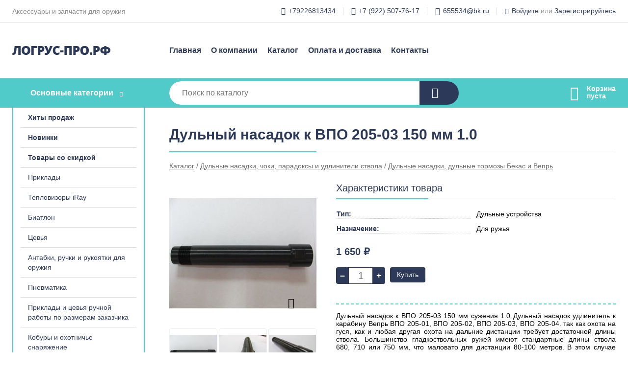

--- FILE ---
content_type: text/html; charset=utf-8
request_url: https://xn----etbxmcffcgt.xn--p1ai/shop/goods/dulnyiy_nasadok_k_vpo_205_03_150_mm_10-2405
body_size: 8332
content:
<!DOCTYPE html><!-- uniSiter platform | www.unisiter.ru / -->
<html lang="ru">
<head>
    <meta charset="utf-8"/>
<meta name="apple-mobile-web-app-capable" content="yes"/>
<meta name="viewport" content="width=device-width, initial-scale=1.0, maximum-scale=1.0, user-scalable=no"/>
<meta name="apple-mobile-web-app-status-bar-style" content="black"/>
<title>Дульный насадок к ВПО 205-03 150 мм 1.0 &mdash; купить в городе Ижевск, цена, фото &mdash; Логрус-Про</title>
<meta name="description" content="Дульный насадок к ВПО 205-03 150 мм 1.0 можно купить в нашем интернет-магазине по выгодной цене 1650 руб. Товары в наличии и под заказ."/>
<meta name="keywords" content="Дульный насадок к ВПО 205-03 150 мм 1.0, цена, фото, купить, Ижевск, Дульные насадки, дульные тормозы Бекас и Вепрь"/>
<link rel="shortcut icon" href="/favicon.ico" />
<link rel="canonical" href="https://логрус-про.рф/shop/goods/dulnyiy_nasadok_k_vpo_205_03_150_mm_10-2405" />

<!-- глобальный -->
<link rel="preload" as="style" onload="this.rel='stylesheet'" href="/engine/public/templates/default/skin/style.css?v24" />
<!-- глобальный -->
<link rel="preload" as="style" onload="this.rel='stylesheet'" href="/engine/public/templates/t-electro/skin/style.css?v24" />

<link rel="preload" as="style" onload="this.rel='stylesheet'" href="/kernel/css/style.css?v4" media="all"/>
<link rel="preload" as="style" onload="this.rel='stylesheet'" href="/kernel/css/mobile.css?v4" media="all"/>

<script type="text/javascript" src="/kernel/js/jquery.js" ></script>
<script type="text/javascript" src="/engine/public/templates/default/skin/script.js?v9" ></script>
<script type="text/javascript" src="/engine/public/templates/default/skin/iframe.js?v2" ></script>
<script type="text/javascript" src="/engine/public/templates/default/skin/jquery.maskedinput.js" ></script>
<script async type="text/javascript" src="/engine/public/templates/default/skin/mobile.js?v13"></script>
<link rel="stylesheet" type="text/css" href="/shop_current/style.css?v4" />
	<link rel="stylesheet" type="text/css" href="/kernel/forms.css" />
	<script src="/shop_current/shop.js?v4"></script>
	<meta property="og:type" content="website" />
	<meta property="og:url" content="https://xn----etbxmcffcgt.xn--p1ai/shop/goods/dulnyiy_nasadok_k_vpo_205_03_150_mm_10-2405" />
	<meta property="og:title" content="Дульный насадок к ВПО 205-03 150 мм 1.0" />
	<meta property="og:image" content="https://xn----etbxmcffcgt.xn--p1ai/uploaded/images/shop/goods/2405.jpg" />
	<script type="text/javascript" src="/engine/public/templates/default/panel/oneClickBuy.js"></script>




<script defer src="/engine/public/templates/default/slick/slick.min.js"></script>
<script defer src="/engine/public/templates/default/slick/left_init.js"></script>
<link href="/engine/public/templates/default/slick/slick-theme.css" type="text/css" rel="stylesheet" />
<link href="/engine/public/templates/default/slick/slick.css" type="text/css" rel="stylesheet" />







</head>
<body>
<div id="wrapper">

    <header itemscope itemtype="https://schema.org/WPHeader">
    <div class="top">
    <div class="container">
        <div class="container">
                        <p>Аксессуары и запчасти для оружия</p>
                        <ul class="about">
                                <li class="phone"><a href="tel: +79226813434">+79226813434</a></li>
                                                <li class="phone"><a href="tel: +79225077617">+7 (922) 507-76-17</a></li>
                                                <li class="mail"><a href="mailto:655534@bk.ru">655534@bk.ru</a></li>
                            </ul>
            <nav class="user">
                <ul>
    <li class="phone"><a href="tel:+79226813434">+79226813434</a></li>
        <li class="phone"><a href="tel:+79225077617">+7 (922) 507-76-17</a></li>
        <li class="mail"><a href="mailto:655534@bk.ru">655534@bk.ru</a></li>
    <li><a class="login" href="/user/auth/">Войдите</a> или  <a href="/user/register/">Зарегистрируйтесь</a></li>
</ul>
            </nav>
        </div>
    </div>
</div>    <div class="fixed-header">
        <div class="container">
    <div class="container container-header">
        <a class="logo" href="/"></a>
        <!--noindex-->
        





<nav class="main" itemscope="" itemtype="https://schema.org/SiteNavigationElement">
    <ul>
                


<li class=" ">
    
        
    <a href="/"  itemprop="url" >Главная</a>
    
    </li>


                


<li class=" ">
    
        
    <a href="/pages/about/"  itemprop="url" >О компании</a>
    
    </li>


                


<li class=" ">
    
        
    <a href="/shop/category/"  itemprop="url" >Каталог</a>
    
    </li>


                


<li class=" ">
    
        
    <a href="/pages/oplata-dostavka/"  itemprop="url" >Оплата и доставка</a>
    
    </li>


                


<li class=" ">
    
        
    <a href="/pages/contacts/"  itemprop="url" >Контакты</a>
    
    </li>


            </ul>
</nav>


        <!--/noindex-->
    </div>
</div>        <div class="bottom">
    <div class="container">
        <div class="container">
            <div class="catalog_wrapper">
                <a href="/shop/category/">Основные категории</a>
            </div>
            <div class="search">
                <form action="/shop/" method="get">
                    <div class="input">
                        <input type="text" name="search" placeholder="Поиск по каталогу" spellcheck="false"
                               autocomplete="off" value=""
                               id="search_form_input"/>
                    </div>
                    <label><input type="submit" value="" title="Искать"></label>
                </form>
                <div id="search_hints"></div>
            </div>
            
            
                        <div id="cart">
                <div class="cartEmpty_m">Корзина<br/>пуста</div>
            </div>
                    </div>
    </div>
</div>    </div>
</header>
    <div class="header_lines" ></div>

    <div id="content"  class="has_left_col">
        <div class="container">
            <div class="container" itemscope itemtype="http://schema.org/Product">
                <div class="left_col"><nav id="main_catalog">
    





<nav class="main" itemscope="" itemtype="https://schema.org/SiteNavigationElement">
    <ul>
                


<li class=" ">
    
        
    <a href="/shop/?attribute=hit_of_sales"  itemprop="url" >Хиты продаж</a>
    
    </li>


                


<li class=" ">
    
        
    <a href="/shop/?attribute=new"  itemprop="url" >Новинки</a>
    
    </li>


                


<li class=" ">
    
        
    <a href="/shop/?attribute=discount"  itemprop="url" >Товары со скидкой</a>
    
    </li>


            </ul>
</nav>

    
		<ul>
			<li class="">
			<a href="/shop/prikladyi/">Приклады</a>
			</li>
			<li class="">
			<a href="/shop/teplovizoryi_iray/">Тепловизоры iRay</a>
			</li>
			<li class="">
			<a href="/shop/biatlon/">Биатлон</a>
			</li>
			<li class="">
			<a href="/shop/tsevya/">Цевья</a>
			</li>
			<li class="">
			<a href="/shop/antabki_ruchki_i_rukoyatki_dlya_orujiya/">Антабки, ручки и рукоятки для оружия</a>
			</li>
			<li class="">
			<a href="/shop/pnevmatika/">Пневматика</a>
			</li>
			<li class="">
			<a href="/shop/prikladyi_i_tsevya_ruchnoy_rabotyi_po_razmeram_zakazchika/">Приклады и цевья ручной работы по размерам заказчика</a>
			</li>
			<li class="">
			<a href="/shop/koburyi_i_ohotniche_snaryajenie/">Кобуры и охотничье снаряжение</a>
			</li>
			<li class="">
			<a href="/shop/dtk_i_plamegasiteli/">ДТК и пламегасители</a>
			</li>
			<li class="">
			<a href="/shop/opticheskie_pritselyi_smersh/">Оптические прицелы Artelv</a>
			</li>
			<li class="">
			<a href="/shop/maketyi_massogabaritnyie_mmg/">Макеты массогабаритные ммг</a>
			</li>
			<li class="">
			<a href="/shop/zip_pnevmatika/">ЗИП Пневматика</a>
			</li>
			<li class="">
			<a href="/shop/palatki_zima/">Палатки зима</a>
			</li>
			<li class="">
			<a href="/shop/magazinyi_i_oboymyi/">Магазины и обоймы</a>
			</li>
			<li class="">
			<a href="/shop/zatyilniki_amortizatoryi_udliniteli_priklada/">Затыльники, амортизаторы, удлинители приклада.</a>
			</li>
			<li class="show sub">
			<a href="/shop/dulnyie_nasadki_choki_paradoksyi_i_udliniteli_stvola/">Дульные насадки, чоки, парадоксы и удлинители ствола</a>
		<ul>
			<li class="sub top">
			<a href="/shop/dulnyie_nasadki_ij_mr/">Дульные насадки ИЖ, МР</a>
		<ul>
			<li class="">
			<a href="/shop/mr_153_12_kalibr_dlina_300_mm/">Мр 153 12 калибр, длина 300 мм</a>
			</li>
			<li class="">
			<a href="/shop/dulnyiy_nasadok_mr_153_paradoks/">Дульный насадок МР 153 парадокс</a>
			</li>
			<li class="">
			<a href="/shop/ij_mr_153_12_kalibr_dlina_vyistupayuschey_chasti_50_mm/">Иж, МР 153 12 калибр, длина выступающей части 50 мм</a>
			</li>
			<li class="">
			<a href="/shop/ij_mr_153_12_kalibr_dlina_150_mm/">ИЖ, МР 153 12 калибр, длина 150 мм</a>
			</li>
			<li class="">
			<a href="/shop/ij_mr_153_12_kalibr_dlina_vyistupayuschey_chasti_223240_mm/">ИЖ ,МР 153 12 калибр, длина выступающей части 22,32,40 мм</a>
			</li>
			<li class="">
			<a href="/shop/vnutrennie_dulnyie_nasadki_ijmeh/">Внутренние дульные насадки ИжМех</a>
			</li>
		</ul>
			</li>
			<li class="sub top">
			<a href="/shop/dulnyie_nasadki_sayga/">Дульные насадки Сайга</a>
		<ul>
			<li class="">
			<a href="/shop/sayga_12_kalibr_250_mm/">Сайга 12 калибр 250 мм</a>
			</li>
			<li class="">
			<a href="/shop/sayga_12_kalibr_192_mm/">Сайга 12 калибр 192 мм</a>
			</li>
			<li class="">
			<a href="/shop/sayga_12_kalibr_150_mm/">Сайга 12 калибр 150 мм</a>
			</li>
			<li class="">
			<a href="/shop/sayga_20_kalibr_paradoks/">Сайга 20 калибр парадокс</a>
			</li>
			<li class="">
			<a href="/shop/sayga_20_kalibr_150_mm/">Сайга 20 калибр 150 мм</a>
			</li>
			<li class="">
			<a href="/shop/sayga_20_kalibr_192_mm/">Сайга 20 калибр 192 мм</a>
			</li>
			<li class="">
			<a href="/shop/sayga_410/">Сайга 410</a>
			</li>
			<li class="">
			<a href="/shop/sayga_12_kalibr_paradoks/">Сайга 12 калибр Парадокс</a>
			</li>
		</ul>
			</li>
			<li class="show current ">
			<a href="/shop/dulnyie_nasadki_dulnyie_tormozyi_bekas_i_vepr/">Дульные насадки, дульные тормозы Бекас и Вепрь</a>
			</li>
		</ul>
			</li>
			<li class="">
			<a href="/shop/tyuning_orujiya_zapchasti_dlya_orujiya_aksessuaryi/">Тюнинг оружия, запчасти для оружия, аксессуары</a>
			</li>
			<li class="">
			<a href="/shop/pulki_shariki_dlya_pnevmatiki/">Пульки шарики для пневматики</a>
			</li>
			<li class="">
			<a href="/shop/opticheskie_pritselyi_leupold/">Оптические прицелы Artelv</a>
			</li>
			<li class="">
			<a href="/shop/masla_i_smazki_dlya_orujiya/">Масла и смазки для оружия</a>
			</li>
			<li class="">
			<a href="/shop/kronshteynyi/">Кронштейны</a>
			</li>
			<li class="">
			<a href="/shop/komplektyi_priklad_i_tseve/">Комплекты приклад и цевье</a>
			</li>
		</ul></nav>


<div class="bnr">
                    
    
                
    <div>
        <a href="/shop/category/"><img fetchpriority="high" loading="lazy" src="/uploaded/images/left_banner/2024_02_21_09_30_145.webp" class="lazyload" alt="slider0"/></a>
    </div>
            </div>
<section class="articles">
    </section></div><main><h1 itemprop="name">Дульный насадок к ВПО 205-03 150 мм 1.0</h1>
         <div id="shop_goods">
             <div class="nav">
                 <p><span itemscope itemtype="http://schema.org/BreadcrumbList"><span itemprop="itemListElement" itemscope itemtype="https://schema.org/ListItem">
                        <a itemprop="item" title="Каталог"
                        href="/shop/category/"><span itemprop="name">Каталог</span></a>
                        <meta itemprop="position" content="1" />
                    </span> / <span itemprop="itemListElement" itemscope itemtype="https://schema.org/ListItem">
                                <a itemprop="item" title="Дульные насадки, чоки, парадоксы и удлинители ствола" href="/shop/dulnyie_nasadki_choki_paradoksyi_i_udliniteli_stvola/">
                                <span itemprop="name">Дульные насадки, чоки, парадоксы и удлинители ствола</span></a>
                                <meta itemprop="position" content="2" />
                            </span> / <span itemprop="itemListElement" itemscope itemtype="https://schema.org/ListItem">
                                <a itemprop="item" title="Дульные насадки, дульные тормозы Бекас и Вепрь" href="/shop/dulnyie_nasadki_dulnyie_tormozyi_bekas_i_vepr/">
                                <span itemprop="name">Дульные насадки, дульные тормозы Бекас и Вепрь</span></a>
                                <meta itemprop="position" content="3" />
                            </span></span></p>
             </div>
             
             <div class="goods-card">
                
            <div class="gallery">
                <div class="middle">
                    <img class="lazyload" src="/kernel/preview.php?file=shop/goods/2405-1.jpg&width=300&height=300&method=add" alt="Дульный насадок к ВПО 205-03 150 мм 1.0" itemprop="image" id="current_img" 
                    data-lazyload-getGoodsGalleryNew="fancybox-open">
                    <div id="zoom" data-lazyload-getGoodsGalleryNew="fancybox-open"></div>
                    
                </div>
                <div class="small">
            
                    <a class="various iframe fancybox" href="/uploaded/images/shop/goods/2405-1.jpg" rel="gallery-group" alt=""></a>
                        <img class="lazyload" 
                        data-num="0" 
                        src="/kernel/preview.php?file=shop/goods/2405-1.jpg&amp;width=96&amp;height=96&method=cut" 
                        data-lazyload-getGoodsGalleryNew="ReplaceGalleryIMG" 
                        class="selected">
                    <a class="various iframe fancybox" href="/uploaded/images/shop/goods/2405-2.jpg" rel="gallery-group" alt=""></a>
                        <img class="lazyload" 
                        data-num="1" 
                        src="/kernel/preview.php?file=shop/goods/2405-2.jpg&amp;width=96&amp;height=96&method=cut" 
                        data-lazyload-getGoodsGalleryNew="ReplaceGalleryIMG" 
                        >
                    <a class="various iframe fancybox" href="/uploaded/images/shop/goods/2405-3.jpg" rel="gallery-group" alt=""></a>
                        <img class="lazyload" 
                        data-num="2" 
                        src="/kernel/preview.php?file=shop/goods/2405-3.jpg&amp;width=96&amp;height=96&method=cut" 
                        data-lazyload-getGoodsGalleryNew="ReplaceGalleryIMG" 
                        >
                    <a class="various iframe fancybox" href="/uploaded/images/shop/goods/2405-4.jpg" rel="gallery-group" alt=""></a>
                        <img class="lazyload" 
                        data-num="3" 
                        src="/kernel/preview.php?file=shop/goods/2405-4.jpg&amp;width=96&amp;height=96&method=cut" 
                        data-lazyload-getGoodsGalleryNew="ReplaceGalleryIMG" 
                        ></div><div class="goods-gallery"><img class="lazyload" alt="preview" src="/kernel/preview.php?file=shop/goods/2405-1.jpg&width=300&height=300&method=add" width="300" height="300" onclick="$.fancybox.open($('.fancybox'), {index : 0});"><img class="lazyload" alt="preview" src="/kernel/preview.php?file=shop/goods/2405-2.jpg&width=300&height=300&method=add" width="300" height="300" onclick="$.fancybox.open($('.fancybox'), {index : 1});"><img class="lazyload" alt="preview" src="/kernel/preview.php?file=shop/goods/2405-3.jpg&width=300&height=300&method=add" width="300" height="300" onclick="$.fancybox.open($('.fancybox'), {index : 2});"><img class="lazyload" alt="preview" src="/kernel/preview.php?file=shop/goods/2405-4.jpg&width=300&height=300&method=add" width="300" height="300" onclick="$.fancybox.open($('.fancybox'), {index : 3});"></div></div>
                
                
                <div class="right "><div class="features"><h4>Характеристики товара</h4><div class="item" itemprop="additionalProperty" itemscope itemtype="https://schema.org/PropertyValue">
                        <div class="title"><div><span itemprop="name">Тип:</span></div></div>
                        <div class="values" data-desc-id="34"><span itemprop="value">Дульные устройства</span></div>
                    </div><div class="item" itemprop="additionalProperty" itemscope itemtype="https://schema.org/PropertyValue">
                        <div class="title"><div><span itemprop="name">Назначение:</span></div></div>
                        <div class="values" data-desc-id="35"><span itemprop="value">Для ружья</span></div>
                    </div><div class="item"></div></div><input type="hidden" name="base_price" value="1650.00" /><input type="hidden" name="discount_price" value="0" /><input type="hidden" name="action" value="buy" />
                <div class="price"
                itemprop="offers" itemscope itemtype="http://schema.org/Offer">
                    <meta name="priceCurrency" itemprop="priceCurrency" content="RUB" /><meta name="availability" itemprop="availability" content="https://schema.org/InStock" /><span class="old"></span><span class="strong" itemprop="price" content="1650.00">
                        1 650
                    </span>
                    <span class="currency">₽</span>
                </div><div class="buttons ">
                    <form class="forms" action="./ajax_buy.php" method="post" data-form-name="AddToCart"><input type="hidden" name="goods_id" value="2406" />
                        <input type="hidden" name="action" value="buy" />
                        <input type="hidden" name="store" value="1" />
                        <input type="hidden" name="multiple" value="1" />
                        <input type="hidden" name="min" value="0" />
                        <div class="qt">
                            <a class="decr"  data-goodsConfig-goodsBuyBtn="Купить" href="#">–</a>
                            <input type="text" name="qt" value="1"  maxlength="8" pattern="[0-9]+([\.,][0-9]+)?" />
                            <a class="incr" data-goodsConfig-goodsBuyBtn="Купить" href="#" >+</a>
                        </div>
                        <div id="buy_btn_cont">
                            <input type="submit" value="Купить"/>
                        </div></form></div><div id="goods_desc"><ul class="tabs hidden"><li class="nav-0 current">Описание</li></ul><div class="content tab-0 current" itemprop="description">Дульный насадок к ВПО 205-03 150 мм сужения 1.0 Дульный насадок удлинитель к карабину Вепрь ВПО 205-01, ВПО 205-02, ВПО 205-03, ВПО 205-04. так как охота на гуся, как и любая другая охота на дальние дистанции требует достаточной длины ствола. Большинство гладкоствольных ружей имеют стандартные длины ствола 680, 710 или 750 мм, что маловато для дистанции 80-100 метров. В этом случае возможно удлинить ствол, путем накручивания удлинителя. При использовании дульных насадок удлинителей ствола можно не только повышать дистанцию и кучность стрельбы, но и использовать различные сужения.                             Изготавливаются насадки удлинители со следующими дульными сужениями: 1.0 Чок одна риска.                                                                                                                                                                 0.5 Получок три риски.                                                                                                                                                           0.0 Циллиндр без рисок.Получок - сужение до 0,5. Кучность боя 50-55%.Допускает использование дроби и картечи всех размеров и всех типов пуль, но при снаряжении патронов круглой пулей необходимо убедится, что она свободно проходит через дульное сужение. При стрельбе круглой пулей с поясками ("Спутник") или в полиэтиленовом контейнере зазор между стенками ствола и телом (не поясками) пули должен быть не менее 0,5 мм. Это условие следует соблюдать при стрельбе круглой пулей из ствола с любыми чоковыми сужениями.Полный чок - сужение до 1. Кучность боя средними и мелкими номерами дроби достигает 60-70%. Показатели боя крупной дробью и картечью неустойчивы, при стрельбе ими уменьшается постоянство боя от выстрела к выстрелу и ухудшается характер осыпи (увеличиваются «окна» между дробинами). Возможна стрельба специальными пулями и круглой пулей с соблюдением всех указанных выше предосторожностей.Материал: сталь ствольная. Внутренняя поверхность хромированная, для повышения эксплуатационных характеристик таких как износостойкость и коррозионная стойкость. Насадка изготовлена методом прецизионной ковки на оправке. Толщина хромового покрытия около 10 микрон. Наружная поверхность дульной насадки имеет покрытие химическое оксидирование либо химического фосфатирования с нанесением лакокрасочного покрытия. Для удобства закручивания и откручивания имеется накатка и фаски под ключ. Обращаем внимание на то что после стрельбы при чистке оружия необходимо обязательно чистить резьбу как на стволе так и на дульной насадке. После чистки резьбу необходимо смазать нейтральным ружейным маслом.Для того чтобы приобрести товар, от Вас необходимо: 1.Скинуть на электронную почту 655534@bk.ru заявку в свободной форме с указанием контактных телефонов с кодами городов как мобильных так и стационарных, а так же предпочтительного способа доставки (способ доставки смотрите ниже) 2.Скинуть на электронную почту скан-копию паспорта две страницы "кем выдан" и "мест</div></div></div></div>
             <div class="similar-goods"><h4>Похожие товары</h4>
            <div class="goods goods_btn_one"
            
            >
            <a  href="/shop/goods/dulnyiy_nasadok_k_vpo_205_03_150_mm_00-3013">
                <img class="lazyload"  src="/uploaded/images/shop/goods/3013.jpg" alt="Дульный насадок к ВПО 205-03 150 мм 0.0" width="180" height="180"/>
                <span  class="name" title="Дульный насадок к ВПО 205-03 150 мм 0.0">Дульный насадок к ВПО 205-03 150 мм 0.0</span>
            </a><div class="price">1 650 <span class="currency"> ₽</span></div><a href="/shop/cart/" class="buy" 
                   data-a-name="AddToCart" 
                   data-goodsSubId="3014"
                   data-multiple="1"
                   data-goodsprice="1650.00"
                   data-max-store="1"
                   data-goodsname="Дульный насадок к ВПО 205-03 150 мм 0.0"
                   data-qt="1"
                   alt="buy"
                  onclick="return false;">&nbsp;</a></div>
            <div class="goods goods_btn_one"
            
            >
            <a  href="/shop/goods/perehodnik_bekas_vepr_12k_90mm-2879">
                <img class="lazyload"  src="/uploaded/images/shop/goods/2879.jpg" alt="Переходник Бекас-Вепрь 12к 90мм" width="180" height="180"/>
                <span  class="name" title="Переходник Бекас-Вепрь 12к 90мм">Переходник Бекас-Вепрь 12к 90мм</span>
            </a><div class="price">1 725 <span class="currency"> ₽</span></div><a href="/shop/cart/" class="buy" 
                   data-a-name="AddToCart" 
                   data-goodsSubId="2880"
                   data-multiple="1"
                   data-goodsprice="1725.00"
                   data-max-store="1"
                   data-goodsname="Переходник Бекас-Вепрь 12к 90мм"
                   data-qt="1"
                   alt="buy"
                  onclick="return false;">&nbsp;</a></div>
            <div class="goods goods_btn_one"
            
            >
            <a  href="/shop/goods/dulnyiy_nasadok_dlya_vepr_vpo_205_03_sayga_12_80_mm_s_rezboy_pod_dtk_paradoks-3647">
                <img class="lazyload"  src="/uploaded/images/shop/goods/3647.jpg" alt="Дульный насадок для Вепрь (ВПО-205-03), Сайга 12 80 мм с резьбой под ДТК Парадокс" width="180" height="180"/>
                <span  class="name" title="Дульный насадок для Вепрь (ВПО-205-03), Сайга 12 80 мм с резьбой под ДТК Парадокс">Дульный насадок для Вепрь (ВПО-205-03), Сайга 12 80 мм с резьбой под ДТК Парадокс</span>
            </a><div class="price">1 550 <span class="currency"> ₽</span></div><a href="/shop/cart/" class="buy" 
                   data-a-name="AddToCart" 
                   data-goodsSubId="3648"
                   data-multiple="1"
                   data-goodsprice="1550.00"
                   data-max-store="1"
                   data-goodsname="Дульный насадок для Вепрь (ВПО-205-03), Сайга 12 80 мм с резьбой под ДТК Парадокс"
                   data-qt="1"
                   alt="buy"
                  onclick="return false;">&nbsp;</a></div>
            <div class="goods goods_btn_one"
            
            >
            <a  href="/shop/goods/dulnyiy_nasadok_k_vpo_205_03_192_mm_05-3017">
                <img class="lazyload"  src="/uploaded/images/shop/goods/3017.jpg" alt="Дульный насадок к ВПО 205-03 192 мм 0.5" width="180" height="180"/>
                <span  class="name" title="Дульный насадок к ВПО 205-03 192 мм 0.5">Дульный насадок к ВПО 205-03 192 мм 0.5</span>
            </a><div class="price">1 800 <span class="currency"> ₽</span></div><a href="/shop/cart/" class="buy" 
                   data-a-name="AddToCart" 
                   data-goodsSubId="3018"
                   data-multiple="1"
                   data-goodsprice="1800.00"
                   data-max-store="1"
                   data-goodsname="Дульный насадок к ВПО 205-03 192 мм 0.5"
                   data-qt="1"
                   alt="buy"
                  onclick="return false;">&nbsp;</a></div>
            <div class="goods goods_btn_one"
            
            >
            <a  href="/shop/goods/dulnyiy_nasadok_k_vpo_205_03_192_mm_00-2407">
                <img class="lazyload"  src="/uploaded/images/shop/goods/2407.jpg" alt="Дульный насадок к ВПО 205-03 192 мм 0.0" width="180" height="180"/>
                <span  class="name" title="Дульный насадок к ВПО 205-03 192 мм 0.0">Дульный насадок к ВПО 205-03 192 мм 0.0</span>
            </a><div class="price">1 800 <span class="currency"> ₽</span></div><a href="/shop/cart/" class="buy" 
                   data-a-name="AddToCart" 
                   data-goodsSubId="2408"
                   data-multiple="1"
                   data-goodsprice="1800.00"
                   data-max-store="1"
                   data-goodsname="Дульный насадок к ВПО 205-03 192 мм 0.0"
                   data-qt="1"
                   alt="buy"
                  onclick="return false;">&nbsp;</a></div></div></div></main>            </div>
        </div>
        <div class="container clear">
            <div class="container">
                
            </div>
        </div>
    </div>
</div>
<footer itemscope itemtype="https://schema.org/WPFooter">
    <div class="container">
        <div class="container">
            <!-- подключаем форму подписки -->
            <div class="subscription">
                <div class="title">
    Подпишитесь на рассылку
    <span>...и будьте в курсе акций и спецпредложений</span>
</div>
<div class="form_wrapper">
    <form class="subscribe" action="" method="post" onsubmit="ProductionSubscribe(this); return false;">
        <input type="hidden" name="type" value="subscribe">
        <div class="input">
            <input type="email" name="mail" placeholder="Укажите E-mail" spellcheck="false"
                   autocomplete="off" value=""/>
        </div>
        <input type="submit" onclick="ym(88761911, 'reachGoal', 'mailing'); return true;" value="Подписаться"/>
            </form>
    <p class="agreement hidden">
        Отправляя форму, вы даете согласие
        на&nbsp;<a target="_blank" href="/pages/agreement/">обработку персональных данных.</a>
    </p>
</div>
            </div>

            <!-- выводим краткое описание -->
            
            <ul class="contacts phone2">
    <li class="title">Контакты</li>
    <li class="address"><span> Россия, Удмуртия, Ижевск, ул. Коммунаров д. 244 оф 216</span></li>
        <li class="phone"><a href="tel:+79226813434">+79226813434</a></li>
            <li class="phone"><a href="tel:+79225077617">+7 (922) 507-76-17</a></li>
            <li class="mail"><a href="mailto:655534@bk.ru">655534@bk.ru</a></li>
    </ul>            





<nav class="main" itemscope="" itemtype="https://schema.org/SiteNavigationElement">
    <ul>
                


<li class="sub ">
        <span 

>Информация </span>
    
        <ul>
                


<li class=" ">
    
        
    <a href="/pages/about/"  itemprop="url" >О компании</a>
    
    </li>


                


<li class=" ">
    
        
    <a href="/pages/oplata-dostavka/"  itemprop="url" >Оплата и доставка</a>
    
    </li>


                


<li class=" ">
    
        
    <a href="/pages/points-of-issue/"  itemprop="url" >Пункты выдачи</a>
    
    </li>


                


<li class=" ">
    
        
    <a href="/pages/guarantees-and-ereturns/"  itemprop="url" >Гарантии и возврат</a>
    
    </li>


                


<li class=" ">
    
        
    <a href="/pages/help/"  itemprop="url" >Как сделать заказ</a>
    
    </li>


                


<li class=" ">
    
        
    <a href="/news/"  itemprop="url" >Статьи</a>
    
    </li>


            </ul>
    </li>


                


<li class="sub ">
        <span 
    class="empty"

>  </span>
    
        <ul>
                


<li class=" ">
    
        
    <a href="/pages/wholesale/"  itemprop="url" >Оптом</a>
    
    </li>


                


<li class=" ">
    
        
    <a href="/pages/suppliers/"  itemprop="url" >Ищем поставщиков</a>
    
    </li>


            </ul>
    </li>


                


<li class="sub ">
        <span 

>Документы </span>
    
        <ul>
                


<li class=" ">
    
        
    <a href="/pages/requisites/"  itemprop="url" >Реквизиты</a>
    
    </li>


                


<li class=" ">
    
        
    <a href="/pages/agreement/"  itemprop="url" >Обработка персональных данных</a>
    
    </li>


                


<li class=" ">
    
        
    <a href="/pages/privacy-policy/"  itemprop="url" >Политика конфиденциальности</a>
    
    </li>


            </ul>
    </li>


            </ul>
</nav>


            <ul class="social">
        <li class="fb"><a target="_blank" href="https://www.facebook.com/#">Facebook</a></li>
        <li class="ig"><a target="_blank" href="https://www.instagram.com/#">Instagram</a></li>
        <li class="vk"><a target="_blank" href="https://vk.com/#">ВКонтакте</a></li>
        <li class="tw"><a target="_blank" href="https://twitter.com/#">Twitter</a></li>
        <li class="ok"><a target="_blank" href="https://ok.ru/#">Одноклассники</a></li>
    </ul>        </div>
    </div>
    <div class="bottom">
    <div class="on_top ontop" title="Наверх"></div>
    <div class="container">
        <div class="container">
            <div class="ways_to_pay" title="Принимаем к оплате карты Visa, Mastercard и МИР">
                Принимаем к&nbsp;оплате
            </div>
            <div class="copyright">
                2022–2026 &copy; «Логрус-Про» — Все права защищены.
            </div>
            <div class="unisiter">
                Агрегатор <a href="https://uniby.ru/" target="_blank">UniBy</a>
            </div>
        </div>
    </div>
</div>
</footer>
<script type="application/ld+json">
    {
        "@context": "https://schema.org",
        "url": "https://xn----etbxmcffcgt.xn--p1ai/",
            "@type": "SearchAction",
            "target": {
                "@type":"EntryPoint",
                "urlTemplate": "https://xn----etbxmcffcgt.xn--p1ai/shop/?search="
            },
            "query-input": "required name=search"
    }
</script>
<!--noindex-->
<div class="script_time">0.16 с</div>
<!--/noindex-->
</body>
</html>

--- FILE ---
content_type: text/css
request_url: https://xn----etbxmcffcgt.xn--p1ai/kernel/css/style.css?v4
body_size: 5724
content:
@charset "utf-8";

/* default styles */

article, aside, details, figcaption, figure, footer, header, main, nav, section, summary {
    display: block;
}

* {
    margin:0;
    padding:0;
}

html, body {
    height: 100%;
    width: 100%;
    font-family: "Open Sans", Sans-Serif;
    font-size: 14px;
}

* html body {
    height: 100%;
}

a {color: #2c3959;}
a:hover {color: #46b2b1;}

input, select {
    font-family: "Open Sans", Sans-serif;
    font-size: 14px;
}

/* base layout styles */

#wrapper {min-height: 100%;}

#content {
    position: relative;
    padding: 40px 0 530px 0;
}

#content .left_col {
    float: left;
    width: 270px;
    box-sizing: border-box;
    margin-bottom: 40px;
}

.has_left_col main {position: relative; margin-left: 320px;}

footer {
    position: relative;
    margin-top: -490px;
    height: 490px;
    clear: both;
    width: 100%;
    background-color: #f4f4f9;
    overflow: hidden;
}

header {
    position: relative;
    width: 100%;
    height: 220px;
}

.container {
    position: relative;
    width: 100%;
    max-width: 1260px;
    margin: 0 auto;
}

.container .container {
    margin: 0 15px 0 15px;
    width: auto;
}

.container.products {
    margin: 0;
}

/* usefull elements */

.devider, .divider {
    position: relative;
    height: 20px;
}

.hidden {
    display: none;
}

.clear {
    clear: both;
}

.rouble {
    font-style: normal;
}

.script_time {
    position: absolute;
    right: 0;
    bottom: 2px;
    font-size: 10px;
    line-height: 10px;
    color: transparent;
}

/* BEGIN h1, h2, h3, h4*/

h1 {
    display: block;
    position: relative;
    font-size: 30px;
    line-height: 30px;
    font-weight: 600;
    margin: 0 0 20px 0;
    padding: 0 50px 20px 0;
    color: #2c3959;
    border-bottom: 1px solid #ddd;
}

h4 {
    display: block;
    position: relative;
    font-size: 24px;
    padding: 50px 0 10px 0;
    border-bottom: 1px solid #ddd;
    font-weight: normal;
    margin-bottom: 40px;
    color: #2c3959;
}

.left_col h4 {
    font-size: 20px;
    padding-top: 40px;
    margin-bottom: 20px;
}

h1:after,
h4:after {
    display: block;
    content: " ";
    position: absolute;
    left: 0;
    bottom: -1px;
    width: 33%;
    height: 2px;
    background-color: #50cbc9;
}

/* END h1, h2, h3, h4*/

header .top {
    position: relative;
    height: 45px;
    line-height: 45px;
    border-bottom: 1px solid #ddd;
    overflow: hidden;
}

header .top p {
    font-size: 14px;
    color: #888;
    float: left;
    flex: 1;
    line-height: 22px;
    word-break: break-word;
}

/* BEGIN header about */

header .top ul.about {
    display: none;
}

/* END header about*/

/* BEGIN header user nav */

header .top nav.user {
    display: flex;
    position: relative;
    float: right;
    height: 45px;
    overflow: hidden;
    color: #999;
    margin-left: 14px;
    justify-content: right;
}

header .top nav.user a {
    text-decoration: none;
}

header .top nav.user a:hover {
    text-decoration: underline;
    color: #46b2b1;
}

header .top nav.user ul {
    display: block;
    position: relative;
    height: 45px;
    list-style-type: none;
}

header .top nav.user ul li {
    display: block;
    position: relative;
    height: 45px;
    float: left;
    padding: 0 16px;
}

header .top nav.user ul li:after {
    display: block;
    content: " ";
    position: absolute;
    right: 0;
    top: 15px;
    width: 1px;
    height: 15px;
    background-color: #ddd;
}

header .top nav.user ul li:first-child {
    padding-left: 0;
}

header .top nav.user ul li:last-child {
    padding-right: 0;
}

header .top nav.user ul li:last-child:after {
    display: none;
}

header .top nav.user a:before {
    display: block;
    float: left;
    font-family: 'Unisiter-Icons';
    font-size: 16px;
    margin-right: 6px;
    line-height: 48px;
    margin-top: -1px
}

header .top nav.user a.login:before {
    content: "\e90c";
    font-size: 13px;
}

header .top nav.user .mail a:before {
    content: "\e905";
}

header .top nav.user .phone a:before {
    content: "\e902";
    font-size: 15px;
}

/* END header user nav */

header .logo {
    display: block;
    margin-left: 0;
    width: 200px;
    height: 100px;
    background: transparent url('/images/logo.png') 0 0 no-repeat;
}

header .bottom {
    position: absolute;
    width: 100%;
    height: 60px;
    left: 0;
    bottom: 0;
    background-color: #50cbc9;
}

/* BEGIN header main nav */

header nav.main {
    display: flex;
    width: 100%;
    max-width: 910px;
}

header nav.main ul {
    display: flex;
    flex-wrap: wrap;
    list-style-type: none;
    column-gap: 40px;
    row-gap: 15px;
}

header nav.main ul li {
    display: block;
    position: relative;
    float: left;
}

header nav.main a,
header nav.main li span {
    display: block;
    font-weight: bold;
    /*padding: 10px 20px;*/
    font-size: 16px;
    color: #2c3959;
    height: 20px;
    line-height: 20px;
    overflow: hidden;
    text-decoration: none;
}

header nav.main li.sub li a,
header nav.main li.sub li span {
    height: auto;
}

header nav.main a:hover,
header nav.main li span:hover {
    text-decoration: underline;
}

header nav.main > ul > li:first-child > a {
    padding-left: 0;
}

header nav.main li.sub > a {
    position: relative;
    padding-right: 22px;
}

header nav.main li.sub:after {
    position: absolute;
    right: 6px;
    top: 6px;
    content: '\e90a';
    display: inline-block;
    font-family: 'Unisiter-Icons';
    font-size: 10px;
    font-weight: bold;
    transition: 0.3s;
}

header nav.main ul li ul {
    display: none;
    float: none;
    position: absolute;
    margin: 0 0 0 -20px;
    z-index: 100;
    background: transparent url('/images/opacity-white.png') 0 0 repeat;
    padding: 20px 20px 20px 20px;
}

header nav.main ul li ul li{
    cursor: pointer;
}

header nav.main ul li:hover ul {
    display: block;
}

header nav.main li.sub:hover:after{
    transform: rotate(180deg);
}

/* END header main nav */

/* BEGIN header catalog */

.catalog_wrapper {
    position: relative;
    float: left;
    width: 270px;
    text-align: center;
    height: 20px;
    line-height: 20px;
    padding: 20px 0 20px 0;
    color: #ffffff;/*whiteText_demo*/
    font-weight: bold;
    font-size: 16px;
}

.catalog_wrapper:after {
    content: '\e90a';
    display: inline-block;
    font-family: 'Unisiter-Icons';
    font-size: 10px;
    font-weight: bold;
    width: 24px;
    height: 20px;
    color: #ffffff;/*whiteText_demo*//*whiteText_demo*/
}

.catalog_wrapper a,
.catalog_wrapper a:hover {
    text-decoration: none;
    color: #ffffff;/*whiteText_demo*//*whiteText_demo*//*whiteText_demo*/
}

/* END header catalog */

/* BEGIN header search */

header .search {
    position: relative;
    margin: 0 320px;
    padding: 6px 0;
}

header .search form {
    display: block;
    position: relative;
    width: 100%;
    height: 48px;
    border: none;
    -webkit-border-radius: 24px;
    -moz-border-radius: 24px;
    border-radius: 24px;
    overflow: hidden;
}

header .search .input {
    margin-right: 80px;
}

header #search_form_input {
    display: block;
    width: 90%;
    padding: 0 5%;
    font-size: 16px;
    color: #333;
    height: 48px;
    line-height: 48px;
    background-color: #fff;
    border: none;
    border-width: 0;
    -webkit-border-top-left-radius: 24px;
    -webkit-border-bottom-left-radius: 24px;
    -moz-border-radius-topleft: 24px;
    -moz-border-radius-bottomleft: 24px;
    border-top-left-radius: 24px;
    border-bottom-left-radius: 24px;
    outline: none;
    transition: 0.5s;
}

header .search input[type=submit] {
    display: block;
    width: 80px;
    height: 48px;
    position: absolute;
    right: 0;
    top: 0;
    border: none;
    border-width: 0;
    -webkit-appearance: none;
    cursor: pointer;
    transition: 0.5s;
    background-color: #2c3959;/*colorButton_demo*/
}

header .search input[type=submit]:hover {
    background-color: #46b2b1;
}

header .search label:after {
    content: '\e908';
    display: block;
    font-family: 'Unisiter-Icons';
    color: #fff;
    width: 55px;
    height: 48px;
    position: absolute;
    right: 0;
    top: 0;
    font-size: 22px;
    line-height: 47px;
    font-weight: normal;
    padding-left: 25px;
    cursor: pointer;
}

#search_hints {
    display: none;
    position: absolute;
    top: 50px;
    left: 0;
    border: solid 1px #eee;
    border-top: none;
    width: 90%;
    min-width: 340px;
    max-width: 560px;
    z-index: 55;
    background-color: #fff;
    padding: 5px 5% 5% 5%;
    -webkit-box-shadow: 0 5px 5px 0 rgba(0, 0, 0, 0.25);
    -moz-box-shadow:    0 5px 5px 0 rgba(0, 0, 0, 0.25);
    box-shadow:         0 5px 5px 0 rgba(0, 0, 0, 0.25);
}

#search_hints .result {
    padding: 4px 0 4px 0;
    height: 16px;
    overflow: hidden;
}

#search_hints .result .parent:after {
    content: " → ";
}

#search_hints h2 {
    font-size: 18px;
    line-height: 30px;
    margin: 5px 0 0 0;
    padding: 4px 0 4px 0;
    font-weight: 600;
    color: #2c3959;
}

/* END header search */

/* BEGIN header cart */

#cart {
    position: absolute;
    right: 0;
    top: 14px;
    height: 32px;
    line-height: 15px;
    padding-left: 32px;
    font-weight: 700;
    font-size: 0;
}

#cart:before {
    content: '\e900';
    display: inline-block;
    font-family: 'Unisiter-Icons';
    font-size: 29px;
    line-height: 15px;
    font-weight: 500;
    position: absolute;
    left: -2px;
    top: 8px;
    height: 32px;
    color: #ffffff;/*whiteText_demo*//*whiteText_demo*//*whiteText_demo*//*whiteText_demo*/
}

#cart .cartEmpty_m {
    font-size: 14px;
    color: #ffffff;/*whiteText_demo*//*whiteText_demo*//*whiteText_demo*//*whiteText_demo*//*whiteText_demo*/
}

#cart .cart_m {
    position: relative;
}

#cart .cart_m div {
    height: 28px;
}

#cart .cart_m:before {
    content: "Корзина ";
    display: block;
    position: absolute;
    left: 0;
    top: 0;
    font-size: 14px;
    line-height: 14px;
    color: #ffffff;/*whiteText_demo*//*whiteText_demo*//*whiteText_demo*//*whiteText_demo*//*whiteText_demo*//*whiteText_demo*/
    font-weight: 400;
}

#cart .cart_m strong:first-child{
    display: block;
    position: absolute;
    left: -20px;
    top: 18px;
    font-size: 12px;
    line-height: 12px;
    color: #fff;
    background-color: #2c3959;/*colorButton_demo*/
    padding: 3px 5px;
    -webkit-border-radius: 50%;
    -moz-border-radius: 50%;
    border-radius: 50%;
}

#cart .cart_m strong:last-child {
    color: #ffffff;/*whiteText_demo*//*whiteText_demo*//*whiteText_demo*//*whiteText_demo*//*whiteText_demo*//*whiteText_demo*//*whiteText_demo*/
    font-size: 14px;
    line-height: 14px;
}

#cart .cart_m strong:last-child:before {
    content: "на ";
    display: inline;
    font-weight: 400;
}
/*
#cart .cart_m strong:last-child:after {
    content: " Р";
    display: inline;
    font-family: 'ALSRubl-Verdana';
}
*/
#cart a {
    color: #ffffff;/*whiteText_demo*//*whiteText_demo*//*whiteText_demo*//*whiteText_demo*//*whiteText_demo*//*whiteText_demo*//*whiteText_demo*//*whiteText_demo*/
    font-size: 14px;
    line-height: 14px;
}

#cart a:hover {
    text-decoration: none;
}

/* END header cart */

/* BEGIN header lines */

.header_lines {
    display: none;
}

/* END header lines */

/* BEGIN main catalog */

#main_catalog,
#main_catalog ul,
#main_catalog li {
    position: relative;
    width: 266px;
    padding: 0;
}

#main_catalog {
    margin-top: -40px;
    border: 2px solid #50cbc9;
    border-top-width: 0;
    -webkit-border-bottom-right-radius: 10px;
    -webkit-border-bottom-left-radius: 10px;
    -moz-border-radius-bottomright: 10px;
    -moz-border-radius-bottomleft: 10px;
    border-bottom-right-radius: 10px;
    border-bottom-left-radius: 10px;
    overflow: hidden;
}

#main_catalog ul,
#main_catalog li {
    display: block;
    list-style-type: none;
}

#main_catalog a {
    display: block;
    position: relative;
    width: 206px;
    padding: 10px 30px;
    line-height: 20px;
    text-decoration: none;
    margin-bottom: 1px;
}

#main_catalog a:after,
#main_catalog ul ul:after {
    display: block;
    content: " ";
    position: absolute;
    bottom: -1px;
    left: 15px;
    width: 236px;
    height: 1px;
    background-color: #ddd;
}

#main_catalog ul ul:after {
    bottom: auto;
    top: -1px;
}

#main_catalog > ul:last-child > li:last-child > a:after {
    display: none;
}

#main_catalog li.strong a,
#main_catalog nav.main a,
#main_catalog li.current > a {
    font-weight: 700;
}

#main_catalog li:last-child > a {
    margin-bottom: 0;
}

#main_catalog a:hover {
    color: #ffffff;/*whiteText_demo*/
    background-color: #50cbc9;
}

#main_catalog ul ul {
    display: none;
}

#main_catalog ul li.show > ul {
    display: block;
}

#main_catalog ul ul a {
    width: 196px;
    padding-left: 40px;
}

#main_catalog ul ul ul a {
    width: 186px;
    padding-left: 50px;
}

/* END main catalog */

/* BEGIN footer minor elements */

footer a {
    text-decoration: none;
}

footer a:hover {
    text-decoration: underline;
}

footer .bottom {
    position: absolute;
    left: 0;
    bottom: 0;
    width: 100%;
    height: 60px;
    background-color: #2c3959;
    line-height: 60px;
    color: #fff
}

footer .description {
    display: none;
    position: absolute;
    left: 0;
    top: 257px;
    padding-top: 107px;
    width: 200px;
    line-height: 26px;
    color: #fff;
    font-size: 13px;
}

footer .ways_to_pay {
    display: none;
    position: absolute;
    right: 0;
    top: 20px;
    background: url(/images/payment_methods.png) no-repeat;
    background-size: 100%;
    height: 20px;
    width: 224px;
    font-size: 0;
}

footer .copyright {
}

/* END footer minor elements */

/* BEGIN footer subscription */

footer .subscription {
    position: relative;
    width: 100%;
    height: 60px;
    background-color: #50cbc9;
    line-height: 60px;
}

footer .subscription:before {
    content: " ";
    display: block;
    width: 300%;
    position: absolute;
    left: -100%;
    top: 0;
    background-color: #50cbc9;
    height: 100% /*780px;; */;
}

footer .subscription .title {
    position: relative;
    float: left;
    font-size: 20px;
    font-weight: 400;
    padding-left: 44px;
    color: #ffffff;/*whiteText_demo*//*whiteText_demo*//*whiteText_demo*//*whiteText_demo*//*whiteText_demo*//*whiteText_demo*//*whiteText_demo*//*whiteText_demo*//*whiteText_demo*/
}

footer .subscription .title:before {
    content: '\e906';
    display: inline-block;
    font-family: 'Unisiter-Icons';
    font-size: 32px;
    font-weight: normal;
    width: 36px;
    color: #ffffff;/*whiteText_demo*//*whiteText_demo*//*whiteText_demo*//*whiteText_demo*//*whiteText_demo*//*whiteText_demo*//*whiteText_demo*//*whiteText_demo*//*whiteText_demo*//*whiteText_demo*/
    position: absolute;
    left: 0;
}

footer .subscription .title span {
    padding-left: 30px;
    font-size: 15px;
}

footer .subscription .form_wrapper {
    position: relative;
    margin: 0 0 0 740px;
    padding: 6px 0;
}

footer .subscription form {
    display: block;
    position: relative;
    width: 100%;
    height: 48px;
    border: none;
    -webkit-border-radius: 24px;
    -moz-border-radius: 24px;
    border-radius: 24px;
    overflow: hidden;
}

footer .subscription .input {
    margin-right: 130px;
}

footer .subscription input[type=email] {
    display: block;
    width: 90%;
    padding: 0 5%;
    font-size: 16px;
    color: #333;
    height: 48px;
    line-height: 48px;
    background-color: #fff;
    border: none;
    border-width: 0;
    -webkit-border-top-left-radius: 24px;
    -webkit-border-bottom-left-radius: 24px;
    -moz-border-radius-topleft: 24px;
    -moz-border-radius-bottomleft: 24px;
    border-top-left-radius: 24px;
    border-bottom-left-radius: 24px;
    outline: none;
    transition: 0.5s;
}

footer .subscription input[type=email]:focus {
    box-shadow: inset 0 0 1px #2c3959;
}

footer .subscription input[type=submit] {
    display: block;
    width: 130px;
    height: 48px;
    position: absolute;
    right: 0;
    top: 0;
    background-color: #2c3959;/*colorButton_demo*//*colorButton_demo*/
    border: none;
    border-width: 0;
    -webkit-appearance: none;
    cursor: pointer;
    transition: 0.5s;
    color: #fff;
}

footer .subscription input[type=submit]:hover {
    background-color: #46b2b1;
}

footer .subscription input[type=email].error {
    background-color: #e9999f;
}

/* END footer subscription */

/* BEGIN footer contacts */

footer ul.contacts {
    display: block;
    position: absolute;
    left: 0;
    top: 92px;
    background: transparent url('/images/logo.png') 0 0 no-repeat;
    padding: 114px 0 0 0;
    width: 270px;
    list-style-type: none;
}

footer .contacts .address {
    display: none;
}

footer ul.contacts li {
    display: block;
    line-height: 35px;
    color: #2c3959;
}

footer ul.contacts li.title {
    font-weight: bold;
}

footer ul.contacts a{
    padding-left: 22px;
    font-weight: 600;
}

footer ul.contacts li a:before {
    display: inline-block;
    font-family: 'Unisiter-Icons';
    font-weight: bold;
    position: absolute;
    left: 0;
    font-size: 16px;
}

footer ul.contacts li.phone a:before {
    content: '\e902';
}

footer ul.contacts li.mail a:before {
    content: '\e906';
}

/* END footer contacts */

/* BEGIN footer navigation */

footer nav {
    display: block;
    position: relative;
    padding-top: 60px;
    float: right;
    font-size: 14px;
    line-height: 35px;
}

footer nav ul {
    list-style-type: none;
}

footer nav > ul > li {
    display: block;
    float: left;
    color: #2c3959;
    font-size: 16px;
    margin-left: 100px;
}

footer nav > ul > li span/*,
footer nav > ul > li a */{
    display: block;
    font-weight: 600;
    height: 50px;
    line-height: 16px;
}

footer nav > ul > li li {
    font-size: 14px;
}

/* END footer navigation */

/* BEGIN footer services (soc) icons */

footer ul.social {
    display: block;
    position: absolute;
    left: 0;
    margin-left: -4px;
    top: 321px;
    width: 200px;
    height: 37px;
    list-style-type: none;
}

footer ul.social li {
    display: inline-block;
    margin: 4px;
}

footer ul.social li a {
    display: block;
    width: 29px;
    height: 29px;
    background: transparent url(/engine/public/img/services.png) -6px -6px no-repeat;
    border-radius: 14px;
    background-color: #2c3959;/*colorButton_demo*//*colorButton_demo*//*colorButton_demo*/
}

footer ul.social li a:hover {
    background-color: #46b2b1;
}

footer ul.social li.fb a {background-position: 1px 1px;}
footer ul.social li.ig a {background-position: 1px -25px;}
footer ul.social li.vk a {background-position: 1px -50px;}
footer ul.social li.tw a {background-position: 2px -76px;}
footer ul.social li.ok a {background-position: 1.5px -103px;}
footer ul.social li.dr a {background-position: 1.5px -128px;}
footer ul.social li.yt a {background-position: 1.5px -154px;}
footer ul.social li.yl a {background-position: 1.5px -181px;}
footer ul.social li.tg a {background-position: 1.5px -206px;}
footer ul.social li.fp a {background-position: 1.5px -233px;}

/* END footer services (soc) icons */

/* BEGIN footer unisiter */

footer .unisiter {
    position: absolute;
    left: 50%;
    bottom: 0;
}

footer .unisiter a{
    color: #fff;
    position: relative;
    padding-left: 18px;
}

footer .unisiter a:before {
    content: '\e90f';
    font-family: 'Unisiter-Icons';
    position: absolute;
    left: 0;
    font-size: 12px;
    font-weight: 500;
}

/* END footer unisiter */

/* BEGIN footer on top */

footer .ontop {
    display: none;
}

footer .ontop:before {
    position: fixed;
    content: "\e90e";
    font-size: 28px;
    font-family: 'Unisiter-Icons';
    text-align: center;
    line-height: 48px;
    right: 15px;
    bottom: 48px;
    width: 48px;
    height: 48px;
    -webkit-border-radius: 24px;
    -moz-border-radius: 24px;
    border-radius: 24px;
    z-index: 9;
    cursor: pointer;
    color: #fff;
    background-color: #46b2b1;/*colorButton_demo*/
    box-shadow: 0 8px 20px rgba(58,10,58,.15);
}

/* END footer on top */

.left_col .bnr,
.left_col .bnr img {
    display: block;
    position: relative;
    -webkit-border-radius: 4px;
    -moz-border-radius: 4px;
    border-radius: 4px;
    overflow: hidden;
    margin-top: 25px;
}

/* goods */

.goods_wrapper {
    position: relative;
    /*overflow: hidden;*/
    margin-left: -10%;
}

.list .goods_wrapper {
    margin-left: 0;
}

/* BEGIN goods item */

.goods {
    position: relative;
    float: left;
    width: 41%;
    min-width: 380px;
    height: 180px;
    margin: 0 0 40px 9%;
}

.list .goods {
    display: table;
    float: none;
    width: 100%;
    min-width: 380px;
    height: 51px;
    margin: 0;
}

.list .goods.goods_btn_qt {
    height: 100px;
}

.goods:after {
    display: block;
    content: " ";
    position: absolute;
    top: 20px;
    right: -10%;
    height: 130px;
    width: 1px;
    background-color: #ddd;
}

.list .goods:after {
    top: auto;
    bottom: 0;
    left: 10%;
    height: 1px;
    width: 80%;
}

.goods img {
    display: block;
    position: relative;
    float: left;
    width: 180px;
    height: 180px;
    -webkit-border-radius: 4px;
    -moz-border-radius: 4px;
    border-radius: 4px;
    margin-right: 20px;
}

.list .goods img {
    width: 54px;
    height: 51px;
}

.goods a {
    display: block;
    width: 100%;
    height: 180px;
    text-decoration: none;
}

.list .goods a {
    display: block;
    width: 70%;
    height: 51px;
    text-decoration: none;
}

.list .goods.goods_btn_qt a {
    height: 100px;
}

.goods span.name {
    display: block;
    color: #333;
    text-decoration: none;
    padding-top: 40px;
    font-weight: 600;
    font-size: 15px;
    line-height: 20px;
    height: 60px;
    overflow: hidden;
}

.list .goods span.name {
    display: table-cell;
    padding-top: 10px;
    height: 31px;
    line-height:15px;
    max-width: 50%;
    overflow: hidden;
    vertical-align: middle;
}

.goods span.info {
    position: absolute;
    left: 200px;
    top: 16px;
    font-size: 12px;
    line-height: 12px;
    padding: 2px 6px;
    background-color: #50cbc9;
    border-radius: 4px;
    color: #fff;
}

.list .goods .info {
    display: block;
    left: 75px;
    top: 1px;
    line-height: 1;
    z-index: -1;
}

.goods div.buttons a.buy, .goods div.buttons input.buy {
    display: block;
    position: unset;
    width: 90px;
    height: 34px;
    line-height: 34px;
    background: #2c3959;/*colorButton_demo*//*colorButton_demo*//*colorButton_demo*//*colorButton_demo*/
    font-size: 14px;
    color: #fff;
    text-align: center;
    -webkit-border-radius: 4px;
    -moz-border-radius: 4px;
    border-radius: 4px;
    border-width: 0;
    cursor: pointer;
    float: left;
}

.goods div.buttons a.buy:hover, .goods div.buttons input.buy:hover {
    background-color: #46b2b1;
    color: #fff;
}

.goods a:hover span.name {
    text-decoration: underline;
}

.goods .price {
    position: absolute;
    left: 200px;
    bottom: 24px;
    font-size: 20px;
    line-height: 22px;
    color: #2c3959;
}

.goods.goods_btn_qt .price {
    bottom: 35px;
}

.list .goods .price {
    left: auto;
    right: 50px;
    bottom: 14px;
}

.list .goods.goods_btn_qt .price {
    left: auto;
    right: 13%;
    top: 28px;
}

.goods .price .old {
    position: absolute;
    left: 0;
    top: -18px;
    font-size: 14px;
    line-height: 14px;
    color: #888;
    text-decoration: line-through;
}

.list .goods .price .old {
    top: -12px;
}
/*
.goods .price .old:after {
    display: inline;
    font-family: 'ALSRubl-Verdana';
    content: "Р";
    padding-left: 4px;
}
*/
.goods a.buy {
    display: block;
    position: absolute;
    right: 0;
    bottom: 20px;
    width: 34px;
    height: 34px;
}

.goods a.buy.more {
    display: none;
}

.goods a.buy:before {
    content: '\e901';
    display: inline-block;
    font-family: 'Unisiter-Icons';
    color: #fff;
    position: absolute;
    right: 0;
    padding-left: 8px;
    bottom: 0;
    width: 26px;
    height: 34px;
    border-radius: 17px;
    line-height: 35px;
    background-color: #666;/*colorButton_demo*/
    font-size: 17px;
}

.goods div.buttons a.buy:before {
    display: none;
}

.goods a.buy:hover:before {
    background-color: #46b2b1;
}

.list .goods a.buy {
    bottom: 8px;
}
/*
.goods span.rouble {
    font-family: 'ALSRubl-Verdana';
}
*/
.goods a.arrow {
    color: #fff;
    font-size: 23px;
    line-height: 28px;
    background: #666;/*colorButton_demo*/
    text-align: center;
    border-radius: 17px;
}

.goods a.arrow:before {
    display: none;
}

.goods .buttons,
#shop_goods .goods_wrapper .buttons {
    width: auto;
    position: absolute;
    left: 200px;
    bottom: 0;
    width: 210px;
}

.goods .qt,
#shop_goods .goods_wrapper .qt {
    display: block;
    position: relative;
    float: left;
    height: 34px;
    width: 100px;
    overflow: hidden;
}

#shop_goods .list .buttons {
    position: absolute;
    top: 0;
    right: 0;
    height: 100px;
    width: 100px;
    left: unset;
}

#shop_goods .list .goods .qt {
    position: absolute;
    top: 0;
    right: 0;
    height: 34px;
    width: 100px;
    margin-top: 15px;
    margin-right: 0;
    border-radius: 4px;
    overflow: hidden;
}

#shop_goods .list .goods .qt a {
    color: #fff;
    text-decoration: none;
    font-size: 18px;
    font-weight: 600;
}

#shop_goods .list .goods .decr, #shop_goods .list .goods .incr {
    display: block;
    width: 26px;
    height: 34px;
    background-color: #2c3959;
    text-align: center;
    line-height: 34px;
    color: #fff;
    transition: background-color 0.3s;
}

#shop_goods .list .goods .qt input {
    position: absolute;
    top: 0;
    right: 26px;
    display: block;
    width: 48px;
    height: 32px;
    border: 1px solid #2c3959;
    border-left-width: 0;
    border-right-width: 0;
    padding: 0;
    text-align: center;
    font-size: 20px;
    line-height: 32px;
    color: #666;
    background-color: #fff;
}

#shop_goods .list .goods .incr {
    position: absolute;
    top: 0;
    right: 0;
}

.list .goods input.buy {
    position: absolute;
    right: 0;
    border: none;
    cursor: pointer;
    left: unset;
    top: 55px;
    width: 72px;
}

#shop_goods .list .goods.goods_btn_qt div.buttons a.buy,
#shop_goods .list .goods.goods_btn_qt div.buttons input.buy {
    left: 0;
    top: 56px;
    width: 100px;
}

.goods .decr, .goods .incr,
#shop_goods .goods_wrapper .decr, #shop_goods .goods_wrapper .incr {
    display: block;
    float: left;
    width: 26px;
    height: 34px;
    background-color: #2c3959;
    text-align: center;
    line-height: 34px;
    color: #fff;
    transition: background-color 0.3s;
}

.goods .decr:hover, .goods .incr:hover,
#shop_goods .goods_wrapper .decr:hover, #shop_goods .goods_wrapper .incr:hover {
    background-color: #46b2b1;
}

.goods .qt a {
    color: #fff;
    text-decoration: none;
    font-size: 18px;
    font-weight: 600;
}

.goods .qt input {
    display: block;
    float: left;
    width: 48px;
    height: 32px;
    border: 1px solid #2c3959;
    border-left-width: 0;
    border-right-width: 0;
    padding: 0;
    text-align: center;
    font-size: 20px;
    line-height: 32px;
    color: #666;
    background-color: #fff;
}

.goods .qt input[disabled] {
    background-color: #fff;
}

/* END goods item */

/* BEGIN goods viewed */

.goods_viewed {
    position: relative;
    clear: both;
    width: 100%;
    margin: 40px 0;
    overflow: hidden;
}

.goods_viewed .title {
    display: block;
    height: 20px;
    line-height: 20px;
    font-size: 24px;
    color: #2c3959;
    padding: 0 0 10px 0;
    margin: 0 0 40px 0;
    font-weight: normal;
    position: relative;
    border-bottom: 1px solid #ddd;
}

.goods_viewed .title:after {
    display: block;
    content: " ";
    position: absolute;
    left: 0;
    bottom: -1px;
    width: 33%;
    height: 2px;
    background-color: #50cbc9;
}

.goods_viewed > div {
    margin-left: -30px;
}

.goods_viewed .item {
    position: relative;
    float: left;
    width: 180px;
    height: 230px;
    margin: 0 0 30px 30px;
    background-color: #fff;
}

.goods_viewed .name {
    position: absolute;
    left: 10px;
    top: 180px;
    width: 160px;
    height: 60px;
    font-size: 15px;
    line-height: 20px;
    overflow: hidden;
    text-align: left;
    text-decoration: none;
    font-weight: 600;
}

.goods_viewed img {
    display: block;
    position: relative;
    width: 180px;
    height: 170px;
    border: 0;
}

.goods_viewed a:hover {
    color: #2c3959;
    text-decoration: underline;
}

/* END goods viewed */

/* articles */

section.articles ul,
section.articles li {
    display: block;
    position: relative;
    padding: 0;
    margin: 0;
    list-style-type: none;
}

section.articles li {
    height: 100px;
    padding: 10px 0;
    overflow: hidden;
}

section.articles li:after {
    display: block;
    content: " ";
    position: absolute;
    bottom: 2px;
    left: 20px;
    height: 1px;
    width: 230px;
    background-color: #ddd;
}

section.articles li:last-child:after {
    display: none;
}

section.articles a {
    text-decoration: none;
    color: #2c3959;
    font-weight: 600;
    line-height: 18px;
}

section.articles a:hover {
    text-decoration: underline;
}

section.articles a.img {
    display: block;
    float: left;
    width: 100px;
    height: 93px;
    -webkit-border-radius: 4px;
    -moz-border-radius: 4px;
    border-radius: 4px;
    overflow: hidden;
    margin: 0 20px 0 0;
}

section.articles a.img img {
    display: block;
    width: 100px;
    margin-top: -4px;
}

section.articles a span {
    display: block;
    height: 92px;
    overflow: hidden;
}

/* BEGIN categories */

ul.dots {
    display: block;
    list-style-type: none;
    margin-left: -14px;
    overflow: hidden;
}

ul.dots li {
    display: block;
    position: relative;
    float: left;
    width: 217px;
    height: 260px;
    margin: 0 0 14px 14px;
}

ul.dots li:after {
    display: block;
    content: " ";
    position: absolute;
    right: -7px;
    top: 40px;
    width: 1px;
    height: 137px;
    background-color: transparent;
}

ul.dots li:last-child:after {
    display: none;
}

ul.dots li a {
    display: block;
    width: 217px;
    height: 280px;
    text-decoration: none;
    color: #2c3959;
}

ul.dots li img {
    display: block;
    position: relative;
    width: 213px;
    height: 213px;
    border: 2px solid transparent;
    -webkit-border-radius: 10px;
    -moz-border-radius: 10px;
    border-radius: 10px;
}

ul.dots li .name {
    display: block;
    position: absolute;
    width: 217px;
    height: 36px;
    bottom: 0;
    line-height: 18px;
    overflow: hidden;
    text-align: center;
    font-size: 16px;
}

ul.dots li a:hover .name {
    color: #000;
    text-decoration: underline;
}

ul.dots li a:hover img{
    border-color: #50cbc9;
}

/* END categories */

/* animated */

.animated {
    -webkit-animation-duration: 1s;
    animation-duration: 1s;
    -webkit-animation-fill-mode: both;
    animation-fill-mode: both;
}

.animated.infinite {
    -webkit-animation-iteration-count: infinite;
    animation-iteration-count: infinite;
}

@-webkit-keyframes bounceInLeft {
    from,
    60%,
    75%,
    90%,
    to {
        -webkit-animation-timing-function: cubic-bezier(0.215, 0.61, 0.355, 1);
        animation-timing-function: cubic-bezier(0.215, 0.61, 0.355, 1);
    }

    0% {
        opacity: 0;
        -webkit-transform: translate3d(-3000px, 0, 0);
        transform: translate3d(-3000px, 0, 0);
    }

    60% {
        opacity: 1;
        -webkit-transform: translate3d(25px, 0, 0);
        transform: translate3d(25px, 0, 0);
    }

    75% {
        -webkit-transform: translate3d(-10px, 0, 0);
        transform: translate3d(-10px, 0, 0);
    }

    90% {
        -webkit-transform: translate3d(5px, 0, 0);
        transform: translate3d(5px, 0, 0);
    }

    to {
        -webkit-transform: translate3d(0, 0, 0);
        transform: translate3d(0, 0, 0);
    }
}

@keyframes bounceInLeft {
    from,
    60%,
    75%,
    90%,
    to {
        -webkit-animation-timing-function: cubic-bezier(0.215, 0.61, 0.355, 1);
        animation-timing-function: cubic-bezier(0.215, 0.61, 0.355, 1);
    }

    0% {
        opacity: 0;
        -webkit-transform: translate3d(-3000px, 0, 0);
        transform: translate3d(-3000px, 0, 0);
    }

    60% {
        opacity: 1;
        -webkit-transform: translate3d(25px, 0, 0);
        transform: translate3d(25px, 0, 0);
    }

    75% {
        -webkit-transform: translate3d(-10px, 0, 0);
        transform: translate3d(-10px, 0, 0);
    }

    90% {
        -webkit-transform: translate3d(5px, 0, 0);
        transform: translate3d(5px, 0, 0);
    }

    to {
        -webkit-transform: translate3d(0, 0, 0);
        transform: translate3d(0, 0, 0);
    }
}

.bounceInLeft {
    -webkit-animation-name: bounceInLeft;
    animation-name: bounceInLeft;
}

form.filters .disabled {
    opacity: .3;
}

/*скрытие*/

.hide {
    display: none;
}

/* filters hide button */

#shop_goods .filters .close {
    display: block; /* depends on template and logic */
    position: absolute;
    right: 20px;
    top: 21px;
    width: 20px;
    height: 20px;
    opacity: 0.6;
    cursor: pointer;
}

#shop_goods .filters .close:hover {
    opacity: 1.0;
}

.close:before, .close:after {
    position: absolute;
    left: 10px;
    content: ' ';
    height: 18px;
    width: 2px;
    background-color: #000;
}
.close:before {
    transform: rotate(45deg);
}
.close:after {
    transform: rotate(-45deg);
}

/*slogan*/

.top .container .container{
    display: flex;
    justify-content: space-between;
    align-items: center;
    height: 45px;
}

/*header*/

.container .container-header {
    display: flex;
    justify-content: space-between;
    align-items: center;
    height: 114px;
}